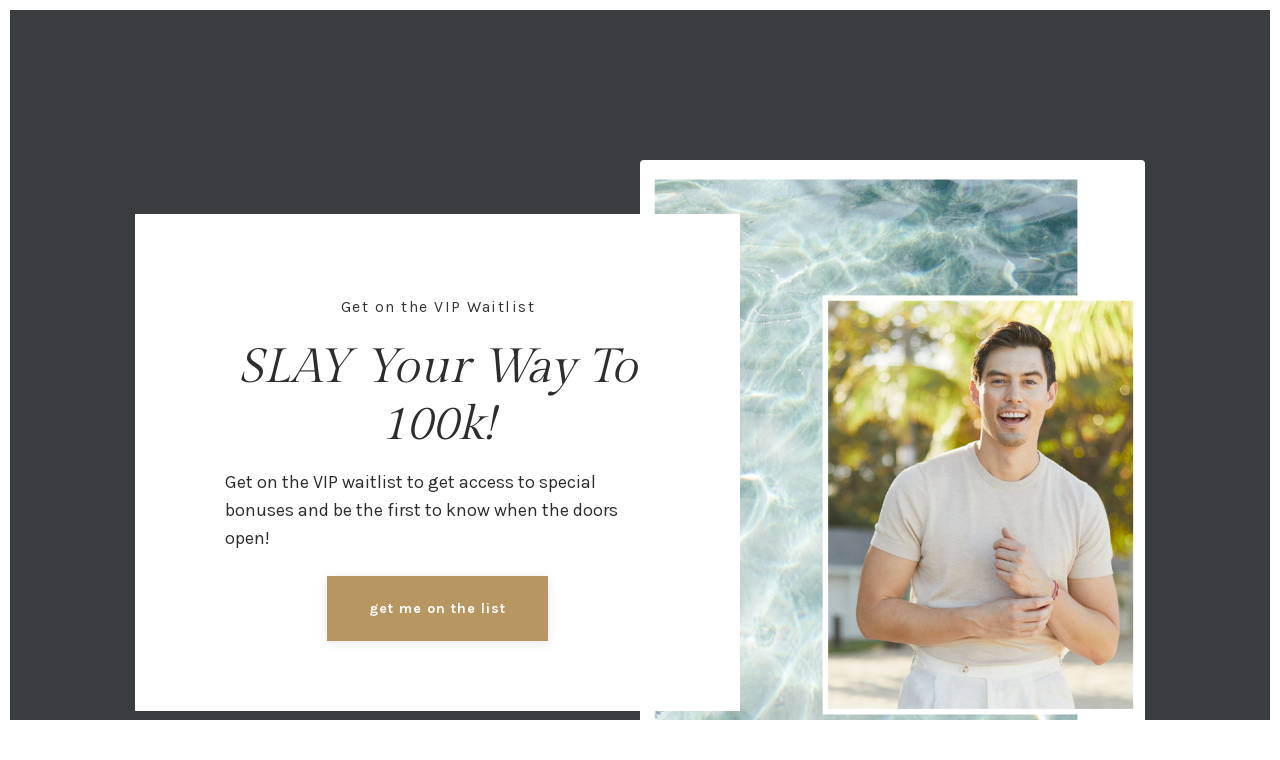

--- FILE ---
content_type: text/html; charset=utf-8
request_url: https://www.jonhillstead.com/syw100k
body_size: 8122
content:
<!doctype html>
<html lang="en">
  <head>
    
              <meta name="csrf-param" content="authenticity_token">
              <meta name="csrf-token" content="NIZz2yqduzNQGGLU5T7uS4S6VaRKwPNeAZ7eib1EyQuThNeu9ZWv1K7hXYzzfVturOGt9XTGZJ0o7KdWugopJg==">
            
    <title>
      
        SYW100K Waitlist 
      
    </title>
    <meta charset="utf-8" />
    <meta http-equiv="x-ua-compatible" content="ie=edge, chrome=1">
    <meta name="viewport" content="width=device-width, initial-scale=1, shrink-to-fit=no">
    
    <meta property="og:type" content="website">
<meta property="og:url" content="https://www.jonhillstead.com/syw100k">
<meta name="twitter:card" content="summary_large_image">

<meta property="og:title" content="SYW100K Waitlist ">
<meta name="twitter:title" content="SYW100K Waitlist ">




    
      <link href="https://kajabi-storefronts-production.kajabi-cdn.com/kajabi-storefronts-production/themes/2152955439/assets/favicon.png?1676323534791359?v=2" rel="shortcut icon" />
    
    <link rel="canonical" href="https://www.jonhillstead.com/syw100k" />

    <!-- Google Fonts ====================================================== -->
    
      <link href="//fonts.googleapis.com/css?family=Karla:400,700,400italic,700italic|Playfair+Display:400,700,400italic,700italic" rel="stylesheet" type="text/css">
    

    <!-- Kajabi CSS ======================================================== -->
    <link rel="stylesheet" media="screen" href="https://kajabi-app-assets.kajabi-cdn.com/assets/core-0d125629e028a5a14579c81397830a1acd5cf5a9f3ec2d0de19efb9b0795fb03.css" />

    

    <link rel="stylesheet" href="https://use.fontawesome.com/releases/v5.15.2/css/all.css" crossorigin="anonymous">

    <link rel="stylesheet" media="screen" href="https://kajabi-storefronts-production.kajabi-cdn.com/kajabi-storefronts-production/themes/2152955439/assets/styles.css?1676323534791359" />
    <link rel="stylesheet" media="screen" href="https://kajabi-storefronts-production.kajabi-cdn.com/kajabi-storefronts-production/themes/2152955439/assets/custom.css?1676323534791359" />

    <!-- Customer CSS ====================================================== -->
    <link rel="stylesheet" media="screen" href="https://kajabi-storefronts-production.kajabi-cdn.com/kajabi-storefronts-production/themes/2152955439/assets/overrides.css?1676323534791359" />
    <style>
  /* Custom CSS Added Via Theme Settings */
  /*SERIF FONT IMPORT*/
@import url('https://fonts.googleapis.com/css2?family=Gilda+Display&display=swap');

/*SCRIPT FONT IMPORT*/
@font-face
  {
    font-family: 'Conflate';
    src:  url('https://launchinstyle.mykajabi.com/resource_redirect/downloads/sites/182692/themes/2150168399/downloads/c1J9oehREyn4KYwUVN8w_conflate.ttf') format('truetype');
  }

/*FONT STYLING*/

h1, h2, h3, h4, h5 {
font-family: 'Gilda Display', serif;
margin-bottom: 15px;
}

h6 {
font-family: 'Conflate', cursive;
}

.copyright {
    letter-spacing: 1px;
}

.footer--stacked .link-list {
    letter-spacing: 1px;
    text-decoration: underline;
}

.accordion-title h5 {
    font-family: 'Karla';
    letter-spacing: 1px;
    font-size: 16px;
}

/* BUTTON STYLING */

.btn--large {
    font-size: 90%;
    letter-spacing: 1px;
    padding: 25px 40px;
}

.btn--medium {
    padding: 20px 40px;
    font-size: 80%;
    letter-spacing: 1px;
}

body {
    margin: 10px;
}
</style>


    <!-- Kajabi Editor Only CSS ============================================ -->
    

    <!-- Header hook ======================================================= -->
    <script type="text/javascript">
  var Kajabi = Kajabi || {};
</script>
<script type="text/javascript">
  Kajabi.currentSiteUser = {
    "id" : "-1",
    "type" : "Guest",
    "contactId" : "",
  };
</script>
<script type="text/javascript">
  Kajabi.theme = {
    activeThemeName: "Emma-Optin-Page-Template",
    previewThemeId: null,
    editor: false
  };
</script>
<meta name="turbo-prefetch" content="false">
<!--PROOF PIXEL--><script src="https://cdn.useproof.com/proof.js?acc=XnSt10yekjbJ50R00HLpb4DORJ32" async></script><!--END PROOF PIXEL-->

<!-- Deadline Funnel --><script type="text/javascript" data-cfasync="false">function SendUrlToDeadlineFunnel(e){var r,t,c,a,h,n,o,A,i = "ABCDEFGHIJKLMNOPQRSTUVWXYZabcdefghijklmnopqrstuvwxyz0123456789+/=",d=0,l=0,s="",u=[];if(!e)return e;do r=e.charCodeAt(d++),t=e.charCodeAt(d++),c=e.charCodeAt(d++),A=r<<16|t<<8|c,a=A>>18&63,h=A>>12&63,n=A>>6&63,o=63&A,u[l++]=i.charAt(a)+i.charAt(h)+i.charAt(n)+i.charAt(o);while(d<e.length);s=u.join("");var C=e.length%3;var decoded = (C?s.slice(0,C-3):s)+"===".slice(C||3);decoded = decoded.replace("+", "-");decoded = decoded.replace("/", "_");return decoded;} var dfUrl = SendUrlToDeadlineFunnel(location.href); var dfParentUrlValue;try {dfParentUrlValue = window.parent.location.href;} catch(err) {if(err.name === "SecurityError") {dfParentUrlValue = document.referrer;}}var dfParentUrl = (parent !== window) ? ("/" + SendUrlToDeadlineFunnel(dfParentUrlValue)) : "";(function() {var s = document.createElement("script");s.type = "text/javascript";s.async = true;s.setAttribute("data-scriptid", "dfunifiedcode");s.src ="https://a.deadlinefunnel.com/unified/reactunified.bundle.js?userIdHash=eyJpdiI6ImhZdUVxUXRucVlIcHYxQzlEMDFYekE9PSIsInZhbHVlIjoidFErN0dGTjArVXVnVVZxVGVqeS9kdz09IiwibWFjIjoiN2EwYWYwOWNiNzVlY2EzOWY5NmU2ODMzNzkzNjYwZTNiODEzNzI5YmM4ZWQ2MmQ0MzIxY2UxZmQ5Y2NmMTFiOCJ9&pageFromUrl="+dfUrl+"&parentPageFromUrl="+dfParentUrl;var s2 = document.getElementsByTagName("script")[0];s2.parentNode.insertBefore(s, s2);})();</script><!-- End Deadline Funnel -->

<style type="text/css">
  #editor-overlay {
    display: none;
    border-color: #2E91FC;
    position: absolute;
    background-color: rgba(46,145,252,0.05);
    border-style: dashed;
    border-width: 3px;
    border-radius: 3px;
    pointer-events: none;
    cursor: pointer;
    z-index: 10000000000;
  }
  .editor-overlay-button {
    color: white;
    background: #2E91FC;
    border-radius: 2px;
    font-size: 13px;
    margin-inline-start: -24px;
    margin-block-start: -12px;
    padding-block: 3px;
    padding-inline: 10px;
    text-transform:uppercase;
    font-weight:bold;
    letter-spacing:1.5px;

    left: 50%;
    top: 50%;
    position: absolute;
  }
</style>
<script src="https://kajabi-app-assets.kajabi-cdn.com/vite/assets/track_analytics-999259ad.js" crossorigin="anonymous" type="module"></script><link rel="modulepreload" href="https://kajabi-app-assets.kajabi-cdn.com/vite/assets/stimulus-576c66eb.js" as="script" crossorigin="anonymous">
<link rel="modulepreload" href="https://kajabi-app-assets.kajabi-cdn.com/vite/assets/track_product_analytics-9c66ca0a.js" as="script" crossorigin="anonymous">
<link rel="modulepreload" href="https://kajabi-app-assets.kajabi-cdn.com/vite/assets/stimulus-e54d982b.js" as="script" crossorigin="anonymous">
<link rel="modulepreload" href="https://kajabi-app-assets.kajabi-cdn.com/vite/assets/trackProductAnalytics-3d5f89d8.js" as="script" crossorigin="anonymous">      <script type="text/javascript">
        if (typeof (window.rudderanalytics) === "undefined") {
          !function(){"use strict";window.RudderSnippetVersion="3.0.3";var sdkBaseUrl="https://cdn.rudderlabs.com/v3"
          ;var sdkName="rsa.min.js";var asyncScript=true;window.rudderAnalyticsBuildType="legacy",window.rudderanalytics=[]
          ;var e=["setDefaultInstanceKey","load","ready","page","track","identify","alias","group","reset","setAnonymousId","startSession","endSession","consent"]
          ;for(var n=0;n<e.length;n++){var t=e[n];window.rudderanalytics[t]=function(e){return function(){
          window.rudderanalytics.push([e].concat(Array.prototype.slice.call(arguments)))}}(t)}try{
          new Function('return import("")'),window.rudderAnalyticsBuildType="modern"}catch(a){}
          if(window.rudderAnalyticsMount=function(){
          "undefined"==typeof globalThis&&(Object.defineProperty(Object.prototype,"__globalThis_magic__",{get:function get(){
          return this},configurable:true}),__globalThis_magic__.globalThis=__globalThis_magic__,
          delete Object.prototype.__globalThis_magic__);var e=document.createElement("script")
          ;e.src="".concat(sdkBaseUrl,"/").concat(window.rudderAnalyticsBuildType,"/").concat(sdkName),e.async=asyncScript,
          document.head?document.head.appendChild(e):document.body.appendChild(e)
          },"undefined"==typeof Promise||"undefined"==typeof globalThis){var d=document.createElement("script")
          ;d.src="https://polyfill-fastly.io/v3/polyfill.min.js?version=3.111.0&features=Symbol%2CPromise&callback=rudderAnalyticsMount",
          d.async=asyncScript,document.head?document.head.appendChild(d):document.body.appendChild(d)}else{
          window.rudderAnalyticsMount()}window.rudderanalytics.load("2apYBMHHHWpiGqicceKmzPebApa","https://kajabiaarnyhwq.dataplane.rudderstack.com",{})}();
        }
      </script>
      <script type="text/javascript">
        if (typeof (window.rudderanalytics) !== "undefined") {
          rudderanalytics.page({"account_id":"159397","site_id":"179633"});
        }
      </script>
      <script type="text/javascript">
        if (typeof (window.rudderanalytics) !== "undefined") {
          (function () {
            function AnalyticsClickHandler (event) {
              const targetEl = event.target.closest('a') || event.target.closest('button');
              if (targetEl) {
                rudderanalytics.track('Site Link Clicked', Object.assign(
                  {"account_id":"159397","site_id":"179633"},
                  {
                    link_text: targetEl.textContent.trim(),
                    link_href: targetEl.href,
                    tag_name: targetEl.tagName,
                  }
                ));
              }
            };
            document.addEventListener('click', AnalyticsClickHandler);
          })();
        }
      </script>
<meta name='site_locale' content='en'><style type="text/css">
  /* Font Awesome 4 */
  .fa.fa-twitter{
    font-family:sans-serif;
  }
  .fa.fa-twitter::before{
    content:"𝕏";
    font-size:1.2em;
  }

  /* Font Awesome 5 */
  .fab.fa-twitter{
    font-family:sans-serif;
  }
  .fab.fa-twitter::before{
    content:"𝕏";
    font-size:1.2em;
  }
</style>
<link rel="stylesheet" href="https://cdn.jsdelivr.net/npm/@kajabi-ui/styles@1.0.4/dist/kajabi_products/kajabi_products.css" />
<script type="module" src="https://cdn.jsdelivr.net/npm/@pine-ds/core@3.14.0/dist/pine-core/pine-core.esm.js"></script>
<script nomodule src="https://cdn.jsdelivr.net/npm/@pine-ds/core@3.14.0/dist/pine-core/index.esm.js"></script>


  </head>

  <style>
  body {
    
      
    
  }
</style>

  <body class="background-unrecognized">
    


    <div id="section-header" data-section-id="header"><style>
  .header {
    
      background-color: #ffffff;
    
    font-size: 16px;
  }
  .header--fixed {
    background: #FFFFFF;
  }
  .header .hamburger__slices .hamburger__slice {
    background-color: ;
  }
  .header .hamburger__slices .hamburger__slice {
    background-color: ;
  }
  
  .header-mobile {
    background-color: #ffffff;
  }
  .header a.link-list__link, .header a.social-icons__icon, .header .dropdown__item a, .header .user__login a {
    color: ;
  }
  .header a.link-list__link:hover {
    color: ;
  }
  .header .dropdown__trigger {
    color:  !important;
  }
  .header .dropdown__trigger:hover {
    color: ;
  }
  @media (min-width: 768px) {
    .header {
      font-size: 16px;
    }
  }
  @media (max-width: 767px) {
    .header a.link-list__link, .dropdown__item a {
      text-align: left;
    }
    .header--overlay .header__content--mobile  {
      padding-bottom: 20px;
    }
    .header__content--mobile  {
      text-align: left;
    }
  }
</style>

<div class="hidden">
  
    
  
    
  
  
  
  
</div>

<header class="header header--static hidden--desktop hidden--mobile  background-light header--close-on-scroll" kjb-settings-id="sections_header_settings_background_color">
  <div class="hello-bars">
    
      
    
      
    
  </div>
  
    <div class="header__wrap">
      <div class="header__content header__content--desktop background-light">
        <div class="container header__container media justify-content-center">
          
            
                <style>
@media (min-width: 768px) {
  #block-1555988494486 {
    text-align: left;
  }
} 
</style>

<div id="block-1555988494486" class="header__block header__block--logo header__block--show header__switch-content stretch" kjb-settings-id="sections_header_blocks_1555988494486_settings_stretch">
  <style>
  #block-1555988494486 {
    line-height: 1;
  }
  #block-1555988494486 .logo__image {
    display: block;
    width: 100px;
  }
  #block-1555988494486 .logo__text {
    color: ;
  }
</style>

<a class="logo" href="/">
  
    
      <img class="logo__image" src="https://kajabi-storefronts-production.kajabi-cdn.com/kajabi-storefronts-production/themes/2147677356/settings_images/o7ZVtAQ2Sd6vOVd33IXy_cropped-LIS-Logo-black.png" kjb-settings-id="sections_header_blocks_1555988494486_settings_logo" alt="Header Logo" />
    
  
</a>

</div>

              
          
            
                <style>
@media (min-width: 768px) {
  #block-1631295014154 {
    text-align: left;
  }
} 
</style>

<div id="block-1631295014154" class="header__block header__switch-content header__block--dropdown " kjb-settings-id="sections_header_blocks_1631295014154_settings_stretch">
  <style>
  /* Dropdown menu colors for desktop */
  @media (min-width: 768px) {
    #block-1631295014154 .dropdown__menu {
      background-color: #1abc9c;
    }
    #block-1631295014154 .dropdown__item a {
      color: #ffffff;
    }
  }
  /* Mobile menu text alignment */
  @media (max-width: 767px) {
    #block-1631295014154 .dropdown__item a {
      text-align: left;
    }
  }
</style>

<div class="dropdown" kjb-settings-id="sections_header_blocks_1631295014154_settings_trigger">
  <a class="dropdown__trigger">
    PAGE DEMOS
    
      <i class="dropdown__icon fa fa-chevron-down"></i>
    
  </a>
  <div class="dropdown__menu dropdown__menu--text-left ">
    
  </div>
</div>

</div>

              
          
          
            <div class="hamburger hidden--desktop" kjb-settings-id="sections_header_settings_hamburger_color">
              <div class="hamburger__slices">
                <div class="hamburger__slice hamburger--slice-1"></div>
                <div class="hamburger__slice hamburger--slice-2"></div>
                <div class="hamburger__slice hamburger--slice-3"></div>
                <div class="hamburger__slice hamburger--slice-4"></div>
              </div>
            </div>
          
        </div>
      </div>
      <div class="header__content header__content--mobile">
        <div class="header__switch-content header__spacer"></div>
      </div>
    </div>
  
</header>

</div>
    <main>
      <div data-content-for-index data-dynamic-sections="index"><div id="section-1634137777082" data-section-id="1634137777082"><style>
  
    #section-1634137777082 {
      background-image: url(https://kajabi-storefronts-production.kajabi-cdn.com/kajabi-storefronts-production/file-uploads/themes/2152659328/settings_images/4083605-e41a-48-d538-eea555c0a2f0_vickholius-nugroho-jt6QxZwSOCQ-unsplash.jpg);
      background-position: center;
    }
  
  #section-1634137777082 .section {
    background-color: #393d3f;
  }
  #section-1634137777082 .sizer {
    padding-top: 40px;
    padding-bottom: 20px;
  }
  #section-1634137777082 .container {
    max-width: calc(1260px + 20px + 20px);
    padding-right: 20px;
    padding-left: 20px;
    
  }
  #section-1634137777082 .row {
    
  }
  #section-1634137777082 .container--full {
    max-width: calc(100% + 20px + 20px);
  }
  @media (min-width: 768px) {
    
      #section-1634137777082 {
        
          background-attachment: fixed;
        
      }
    
    #section-1634137777082 .sizer {
      padding-top: 150px;
      padding-bottom: 150px;
    }
    #section-1634137777082 .container {
      
        max-width: calc(1260px + 40px + 40px);
      
      padding-right: 40px;
      padding-left: 40px;
    }
    #section-1634137777082 .container--full {
      max-width: calc(100% + 40px + 40px);
    }
  }
  

  
  
  
  
  
  @media (max-width: 767px) {
    #section-1634137777082 .top--shape:before {
        display: none;
    }
  }
  

  
  @media (max-width: 767px) {
    #section-1634137777082 .bottom--shape:after {
        display: none;
    }
    

    
  }
  

  /* partial backgrounds */
  
  /* top partial bg */
  
  /* bottom partial bg */
  

  
</style>


<section kjb-settings-id="sections_1634137777082_settings_background_color"
  class="section
  
  
   background-dark   "
  data-reveal-event=""
  data-reveal-offset=""
  data-reveal-units="seconds">
  <div class="sizer ">
    
    <div class="container ">
      <div class="row align-items-center justify-content-center">
        
          <!-- removes default padding from card elements -->

<!-- removes default padding when box-shadow is enabled -->

<!-- default padding values -->



<style>
  /* flush setting */
  
    #block-1634137836393 { padding: 0; }
  
  /* margin settings */
  #block-1634137836393 {
    margin-top: 0px;
    margin-right: 0px;
    margin-bottom: 0px;
    margin-left: 0px;
  }
  #block-1634137836393 .block {
    /* border settings */
    border: {"top"=>"", "left"=>"", "right"=>"", "bottom"=>""}px none black;
    border-radius: 0px;
    /* background color */
    
      background-color: #ffffff;
    
    /* default padding for mobile */
    
      padding: 20px;
    
    
    
    /* mobile padding overrides */
    
    
      padding-top: 40px;
    
    
      padding-right: 30px;
    
    
      padding-bottom: 30px;
    
    
      padding-left: 30px;
    
  }

  @media (min-width: 768px) {
    /* desktop margin settings */
    #block-1634137836393 {
      margin-top: 0px;
      margin-right: 0px;
      margin-bottom: 0px;
      margin-left: 0px;
    }
    #block-1634137836393 .block {
      /* default padding for desktop  */
      
        padding: 30px;
      
      
      /* desktop padding overrides */
      
      
        padding-top: 70px;
      
      
        padding-right: 90px;
      
      
        padding-bottom: 70px;
      
      
        padding-left: 90px;
      
    }
  }
  /* mobile text align */
  @media (max-width: 767px) {
    #block-1634137836393 {
      text-align: center;
    }
  }
</style>



<div kjb-settings-id="sections_1634137777082_blocks_1634137836393_settings_width"
  id="block-1634137836393"
  class="
  block-type--textbox_with_textarea
  text-center
  col-6
  
  
  
    
  
  "
  data-reveal-event=""
  data-reveal-offset=""
  data-reveal-units="seconds" >
  <div class="block
    box-shadow-none
     background-light"
    
      data-aos="none"
      data-aos-delay="0"
      data-aos-duration="0"
    
    >
    
    <style>
	#block-1634137836393 {
		z-index: 1;
	}
	
		#block-1634137836393 .block {
			border-style: none;
			border-top-width: 0px;
			border-right-width: 0px;
			border-bottom-width: 0px;
			border-left-width: 0px;
			border-color: #fff;
		}
	
	
		#block-1634137836393 .twt_main .textbox_content {
			color: #363636;
			font-size: 14px;
			margin-bottom: 15px;
			letter-spacing: 1.5px;
				
				
						
			text-align: center;
			padding: 10px 10px 10px 10px;
			
				background-color: ;
			
		}

		

		@media (min-width: 768px) {
			#block-1634137836393 .twt_main .textbox_content {
				font-size: 16px;
				margin-bottom: 10px;
				text-align: center;
			}
		}
	
	
  #block-1577982541036_0 .btn {
    margin-top: 1rem;
  }

  /* body content (text area) heading and paragraph color css */
  

  

	/* textarea list css */
	#block-1634137836393 ul {
		margin-top: 30px;
		margin-bottom: 30px;
	}

	#block-1634137836393 ul li {
		line-height: 1.6;
		margin-bottom: 15px;
		font-size:  16px;
		
	}

	@media (min-width: 768px) {
		#block-1634137836393 ul {
			margin-top: 40px;
			margin-bottom: 40px;
		}
		#block-1634137836393 ul li {
			margin-bottom: 15px;
			font-size:  18px;
		}
	}

	
		
	

	

	

	/* max width css */
	#block-1634137836393 {
		
	}
	/* img css */
	

	#block-1634137836393 .twt__img_main {
		padding: 0px 0px 0px 0px;
	}
	#block-1634137836393 .twt__img_main img {
		
			margin: 0 auto;
		
		border-width: 0px;
		border-style: solid;
		border-color: #fff;
	}

	
</style>

<div class="twt_main background-light">
	

	
		<div class="textbox_content textbox__b-font   ">
			<span>Get on the VIP Waitlist</span>
		</div>
	

	

	<div class="textarea_content    ">
		<h2 style="text-align: center;"><em>SLAY Your Way To 100k!</em></h2>
<p style="text-align: left;">Get on the VIP waitlist to get access to special bonuses and&nbsp;<span>be the first to know when the doors open!</span></p>
		
	    	






<style>
  #block-1634137836393 .btn {
    color: #ffffff;
    border-color: #b89661;
    border-radius: 0px;
    background-color: #b89661;
  }
  #block-1634137836393 .btn--outline {
    background: transparent;
    color: #b89661;
  }
</style>

<a class="btn btn--solid btn--medium btn--auto" href="#two-step"  data-target="#two-step" data-toggle="modal"   kjb-settings-id="sections_1634137777082_blocks_1634137836393_settings_btn_background_color">
  
    get me on the list
  
</a>

	  	
  	</div>

  	
</div>
  </div>
</div>


        
          <!-- removes default padding from card elements -->

<!-- removes default padding when box-shadow is enabled -->

<!-- default padding values -->



<style>
  /* flush setting */
  
    #block-1647608321112 { padding: 0; }
  
  /* margin settings */
  #block-1647608321112 {
    margin-top: 0px;
    margin-right: 0px;
    margin-bottom: 0px;
    margin-left: 0px;
  }
  #block-1647608321112 .block {
    /* border settings */
    border: 4px none black;
    border-radius: 4px;
    /* background color */
    
    /* default padding for mobile */
    
    
    
    /* mobile padding overrides */
    
      padding: 0;
    
    
    
      padding-right: 30px;
    
    
    
      padding-left: 30px;
    
  }

  @media (min-width: 768px) {
    /* desktop margin settings */
    #block-1647608321112 {
      margin-top: 0px;
      margin-right: 0px;
      margin-bottom: 0px;
      margin-left: -100px;
    }
    #block-1647608321112 .block {
      /* default padding for desktop  */
      
      
      /* desktop padding overrides */
      
        padding: 0;
      
      
      
      
      
    }
  }
  /* mobile text align */
  @media (max-width: 767px) {
    #block-1647608321112 {
      text-align: ;
    }
  }
</style>



<div kjb-settings-id="sections_1634137777082_blocks_1647608321112_settings_width"
  id="block-1647608321112"
  class="
  block-type--image
  text-
  col-5
  
  hidden--mobile
  
    
  
  "
  data-reveal-event=""
  data-reveal-offset=""
  data-reveal-units="seconds" >
  <div class="block
    box-shadow-none
    "
    
      data-aos="none"
      data-aos-delay="0"
      data-aos-duration="0"
    
    >
    
    <style>
  #block-1647608321112 .block {
    display: flex;
    justify-content: center;
  }
  #block-1647608321112 .image {
    width: 100%;
    
  }
  #block-1647608321112 .image__image {
    width: 100%;
    
  }
  #block-1647608321112 .image__overlay {
    
      opacity: 0;
    
    background-color: #fff;
  }
  #block-1647608321112 .image__overlay-text {
    color:  !important;
  }
  @media (min-width: 768px) {
    #block-1647608321112 .block {
        display: flex;
        justify-content: flex-start;
    }
    #block-1647608321112 .image__overlay {
      opacity: 0;
    }
    #block-1647608321112 .image__overlay:hover {
      opacity: 1;
    }
  }
  
</style>

<div class="image">
  
    
        <img class="image__image" src="https://kajabi-storefronts-production.kajabi-cdn.com/kajabi-storefronts-production/file-uploads/themes/2152955439/settings_images/1cecff4-0010-1360-f7e7-27ddd858e4ee_Copy_of_Emma_-_Overlapping_Images_3_.png" kjb-settings-id="sections_1634137777082_blocks_1647608321112_settings_image" alt="" />
    
    
  
</div>

  </div>
</div>


        
      </div>
    </div>
  </div>
</section>
</div></div>
    </main>
    <div id="section-footer" data-section-id="footer">
  <style>
    #section-footer {
      -webkit-box-flex: 1;
      -ms-flex-positive: 1;
      flex-grow: 1;
      display: -webkit-box;
      display: -ms-flexbox;
      display: flex;
    }
    .footer {
      -webkit-box-flex: 1;
      -ms-flex-positive: 1;
      flex-grow: 1;
    }
  </style>

<style>
  .footer, .footer__block {
    font-size: 12px;
    color: #fdfdff;
    background-color: #393d3f;
  }
  .footer .logo__text {
    color: ;
  }
  .footer .link-list__links {
    width: 100%;
  }
  .footer a.link-list__link {
    color: #fdfdff;
  }
  .footer .link-list__link:hover {
    color: #fdfdff;
  }
  .copyright {
    color: #fdfdff;
  }
  @media (min-width: 768px) {
    .footer, .footer__block {
      font-size: 12px;
    }
  }
  .powered-by {
    background-color: #393d3f;
  }
  .powered-by a {
    color: #fdfdff;
  }
  
    .powered-by {
      text-align: center;
      padding-top: 0;
    }
  
</style>

<footer class="footer footer--stacked  background-dark  " kjb-settings-id="sections_footer_settings_background_color">
  <div class="footer__content">
    <div class="container footer__container media">
      
        
            <!-- removes default padding from card elements -->

<!-- removes default padding when box-shadow is enabled -->

<!-- default padding values -->



<style>
  /* flush setting */
  
  /* margin settings */
  #block-1633720563222 {
    margin-top: 0px;
    margin-right: 0px;
    margin-bottom: 0px;
    margin-left: 0px;
  }
  #block-1633720563222 .block {
    /* border settings */
    border: 4px  black;
    border-radius: 4px;
    /* background color */
    
      background-color: ;
    
    /* default padding for mobile */
    
      padding: 20px;
    
    
      padding: 20px;
    
    
      
        padding: 20px;
      
    
    /* mobile padding overrides */
    
    
      padding-top: 0px;
    
    
      padding-right: 0px;
    
    
      padding-bottom: 0px;
    
    
      padding-left: 0px;
    
  }

  @media (min-width: 768px) {
    /* desktop margin settings */
    #block-1633720563222 {
      margin-top: 0px;
      margin-right: 0px;
      margin-bottom: 0px;
      margin-left: 0px;
    }
    #block-1633720563222 .block {
      /* default padding for desktop  */
      
        padding: 30px;
      
      
        
          padding: 30px;
        
      
      /* desktop padding overrides */
      
      
        padding-top: 0px;
      
      
        padding-right: 0px;
      
      
        padding-bottom: 0px;
      
      
        padding-left: 0px;
      
    }
  }
  /* mobile text align */
  @media (max-width: 767px) {
    #block-1633720563222 {
      text-align: center;
    }
  }
</style>



<div kjb-settings-id="sections_footer_blocks_1633720563222_settings_width"
  id="block-1633720563222"
  class="
  block-type--link_list
  text-right
  col-
  
  
  
  "
  data-reveal-event=""
  data-reveal-offset=""
  data-reveal-units="" >
  <div class="block
    box-shadow-
    "
    
      data-aos="-"
      data-aos-delay=""
      data-aos-duration=""
    
    >
    
    <style>
  #block-1633720563222 .link-list__title {
    color: ;
  }
  #block-1633720563222 .link-list__link {
    color: #c58c38;
  }
</style>



<div class="link-list link-list--row link-list--desktop-right link-list--mobile-center">
  
  <div class="link-list__links" kjb-settings-id="sections_footer_blocks_1633720563222_settings_menu">
    
  </div>
</div>

  </div>
</div>


          
      
        
            <div id="block-1555988525205" class="footer__block ">
  <span class="copyright" kjb-settings-id="sections_footer_blocks_1555988525205_settings_copyright">
  &copy; 2026 JON HILLSTEAD LLC&nbsp; 
</span>

</div>

          
      
    </div>
  </div>
</footer>

</div>
    

    <div id="section-exit_pop" data-section-id="exit_pop"><style>
  #exit-pop .modal__content {
    background: ;
  }
  
</style>






</div>
    <div id="section-two_step" data-section-id="two_step"><style>
  #two-step .modal__content {
    background: ;
  }
  
    #two-step .modal__body, #two-step .modal__content {
      padding: 0;
    }
    #two-step .row {
      margin: 0;
    }
  
</style>

<div class="modal two-step" id="two-step" kjb-settings-id="sections_two_step_settings_two_step_edit">
  <div class="modal__content background-unrecognized">
    <div class="close-x">
      <div class="close-x__part"></div>
      <div class="close-x__part"></div>
    </div>
    <div class="modal__body row text- align-items-start justify-content-left">
      
         
              <!-- removes default padding from card elements -->

<!-- removes default padding when box-shadow is enabled -->

<!-- default padding values -->



<style>
  /* flush setting */
  
    #block-1585757540189 { padding: 0; }
  
  /* margin settings */
  #block-1585757540189 {
    margin-top: 0px;
    margin-right: 0px;
    margin-bottom: 0px;
    margin-left: 0px;
  }
  #block-1585757540189 .block {
    /* border settings */
    border: 4px none black;
    border-radius: 4px;
    /* background color */
    
    /* default padding for mobile */
    
    
    
    /* mobile padding overrides */
    
      padding: 0;
    
    
    
    
    
  }

  @media (min-width: 768px) {
    /* desktop margin settings */
    #block-1585757540189 {
      margin-top: 0px;
      margin-right: 0px;
      margin-bottom: 0px;
      margin-left: 0px;
    }
    #block-1585757540189 .block {
      /* default padding for desktop  */
      
      
      /* desktop padding overrides */
      
        padding: 0;
      
      
      
      
      
    }
  }
  /* mobile text align */
  @media (max-width: 767px) {
    #block-1585757540189 {
      text-align: ;
    }
  }
</style>



<div kjb-settings-id="sections_two_step_blocks_1585757540189_settings_width"
  id="block-1585757540189"
  class="
  block-type--image
  text-
  col-12
  
  
  
  "
  data-reveal-event=""
  data-reveal-offset=""
  data-reveal-units="" >
  <div class="block
    box-shadow-none
    "
    
      data-aos="-"
      data-aos-delay=""
      data-aos-duration=""
    
    >
    
    <style>
  #block-1585757540189 .block {
    display: flex;
    justify-content: flex-start;
  }
  #block-1585757540189 .image {
    width: 100%;
    
  }
  #block-1585757540189 .image__image {
    width: 100%;
    
  }
  #block-1585757540189 .image__overlay {
    
      opacity: 0;
    
    background-color: #fff;
  }
  #block-1585757540189 .image__overlay-text {
    color:  !important;
  }
  @media (min-width: 768px) {
    #block-1585757540189 .block {
        display: flex;
        justify-content: center;
    }
    #block-1585757540189 .image__overlay {
      opacity: 0;
    }
    #block-1585757540189 .image__overlay:hover {
      opacity: 1;
    }
  }
  
</style>

<div class="image">
  
    
        <img class="image__image" src="https://kajabi-storefronts-production.kajabi-cdn.com/kajabi-storefronts-production/file-uploads/themes/2152955439/settings_images/031542b-7dfa-abd2-686c-0e3864ec6e7_Copy_of_Emma_-_Two_Step_Optin_Header_3_.png" kjb-settings-id="sections_two_step_blocks_1585757540189_settings_image" alt="" />
    
    
  
</div>

  </div>
</div>


            
      
         
              <!-- removes default padding from card elements -->

<!-- removes default padding when box-shadow is enabled -->

<!-- default padding values -->



<style>
  /* flush setting */
  
  /* margin settings */
  #block-1585757543890 {
    margin-top: 0px;
    margin-right: 0px;
    margin-bottom: 0px;
    margin-left: 0px;
  }
  #block-1585757543890 .block {
    /* border settings */
    border: 4px none black;
    border-radius: 4px;
    /* background color */
    
    /* default padding for mobile */
    
    
    
    /* mobile padding overrides */
    
    
      padding-top: 20px;
    
    
      padding-right: 20px;
    
    
      padding-bottom: 20px;
    
    
      padding-left: 20px;
    
  }

  @media (min-width: 768px) {
    /* desktop margin settings */
    #block-1585757543890 {
      margin-top: 0px;
      margin-right: 0px;
      margin-bottom: 0px;
      margin-left: 0px;
    }
    #block-1585757543890 .block {
      /* default padding for desktop  */
      
      
      /* desktop padding overrides */
      
      
        padding-top: 40px;
      
      
        padding-right: 50px;
      
      
        padding-bottom: 50px;
      
      
        padding-left: 50px;
      
    }
  }
  /* mobile text align */
  @media (max-width: 767px) {
    #block-1585757543890 {
      text-align: center;
    }
  }
</style>



<div kjb-settings-id="sections_two_step_blocks_1585757543890_settings_width"
  id="block-1585757543890"
  class="
  block-type--form
  text-center
  col-12
  
  
  
  "
  data-reveal-event=""
  data-reveal-offset=""
  data-reveal-units="" >
  <div class="block
    box-shadow-none
    "
    
      data-aos="-"
      data-aos-delay=""
      data-aos-duration=""
    
    >
    
    








<style>
  #block-1585757543890 .form-btn {
    border-color: #b89661;
    border-radius: 0px;
    background: #b89661;
    color: #ffffff;
  }
  #block-1585757543890 .btn--outline {
    color: #b89661;
    background: transparent;
  }
  #block-1585757543890 .disclaimer-text {
    font-size: 16px;
    margin-top: 1.25rem;
    margin-bottom: 0;
    color: #888;
  }
</style>



<div class="form">
  <div kjb-settings-id="sections_two_step_blocks_1585757543890_settings_text"></div>
  
    <form data-parsley-validate="true" data-kjb-disable-on-submit="true" action="https://www.jonhillstead.com/forms/2148062541/form_submissions" accept-charset="UTF-8" method="post"><input name="utf8" type="hidden" value="&#x2713;" autocomplete="off" /><input type="hidden" name="authenticity_token" value="NIZz2yqduzNQGGLU5T7uS4S6VaRKwPNeAZ7eib1EyQuThNeu9ZWv1K7hXYzzfVturOGt9XTGZJ0o7KdWugopJg==" autocomplete="off" /><input type="text" name="website_url" autofill="off" placeholder="Skip this field" style="display: none;" /><input type="hidden" name="kjb_fk_checksum" autofill="off" value="0ff0b1b06d62f9e1a4a61b789747d6e6" /><input type="hidden" name="form_submission[landing_page_id]" value="2149119828" autofill="off" />
      <div class="">
        <input type="hidden" name="thank_you_url" value="/resource_redirect/landing_pages/2149119833">
        
          <div class="text-field form-group"><input type="text" name="form_submission[name]" id="form_submission_name" value="" required="required" class="form-control" placeholder="First Name " /></div>
        
          <div class="email-field form-group"><input required="required" class="form-control" placeholder="Email" type="email" name="form_submission[email]" id="form_submission_email" /></div>
        
        <button id="form-button" class="form-btn btn--solid btn--full btn--medium" type="submit" kjb-settings-id="sections_two_step_blocks_1585757543890_settings_btn_text">
          get me on the list!
        </button>
      </div>
    </form>
    
  
</div>

  </div>
</div>


          
      
    </div>
  </div>
</div>



</div>
    <!-- Javascripts ======================================================= -->
<script charset='ISO-8859-1' src='https://fast.wistia.com/assets/external/E-v1.js'></script>
<script charset='ISO-8859-1' src='https://fast.wistia.com/labs/crop-fill/plugin.js'></script>
<script src="https://kajabi-app-assets.kajabi-cdn.com/assets/encore_core-9ce78559ea26ee857d48a83ffa8868fa1d6e0743c6da46efe11250e7119cfb8d.js"></script>
<script src="https://kajabi-storefronts-production.kajabi-cdn.com/kajabi-storefronts-production/themes/2152955439/assets/scripts.js?1676323534791359"></script>



<!-- Customer JS ======================================================= -->
<script>
  /* Custom JS Added Via Theme Settings */
  /* Javascript code goes here */
</script>


  </body>
</html>

--- FILE ---
content_type: text/css
request_url: https://kajabi-storefronts-production.kajabi-cdn.com/kajabi-storefronts-production/themes/2152955439/assets/custom.css?1676323534791359
body_size: 519
content:
.single_line_text__main .single_line_text__h-font {
  font-family: Playfair Display;
  line-height: 1.2; }

.single_line_text__main .single_line_text__b-font {
  font-family: Karla;
  line-height: 1.6; }

.twt_main .textbox__h-font {
  font-family: Playfair Display;
  line-height: 1.2; }

.twt_main .textbox__b-font {
  font-family: Karla;
  line-height: 1.6; }

.fa-list__icon ul li {
  position: relative; }
  .fa-list__icon ul li:before {
    font-family: "Font Awesome 5 Free";
    font-weight: 900;
    position: absolute;
    left: -35px; }

.list__center_aligned ul {
  padding: 0;
  text-align: center; }
  .list__center_aligned ul li {
    list-style-position: inside; }
    .list__center_aligned ul li:before {
      position: static;
      padding-right: 15px; }

.list__right_aligned ul {
  padding: 0;
  text-align: right; }
  .list__right_aligned ul li {
    list-style-position: inside; }
    .list__right_aligned ul li:before {
      position: static;
      padding-right: 15px; }

.list__bordered_bottom ul li {
  position: relative; }
  .list__bordered_bottom ul li:after {
    content: "";
    height: 1px;
    width: calc(100% + 35px);
    position: absolute;
    left: -35px;
    bottom: 0; }

.bonus-container {
  display: flex;
  overflow: hidden;
  flex-direction: row; }

.bonus-container .bonus-container__image {
  background-size: cover;
  background-repeat: no-repeat;
  background-position: center; }

.bonus-container .bonus_btn {
  margin-top: 20px; }

.mega-pricing-block {
  margin: 0 auto; }

.mp-img {
  text-align: center;
  margin-bottom: 40px; }

.mp-img img {
  margin: 0 auto;
  max-width: 100%; }

.mp-text-container {
  display: flex;
  flex-direction: row;
  margin: 0 auto;
  padding: 20px;
  justify-content: space-evenly; }

.mp-text-container .mp-text-block {
  flex: 1;
  margin: 0; }

.mp-text-container .mp-text-block .mb-txt-cover {
  display: flex;
  align-items: center;
  justify-content: center; }

.mp-text-container ul {
  margin: 0;
  padding: 0 0 0 30px; }

.mp-text-container ul li {
  margin-bottom: 20px; }

.mp-pricing-container {
  display: flex;
  justify-content: space-around; }

.mp-pricing-container .pricing-info {
  width: 300px;
  padding: 40px;
  text-align: center; }

.mp-btn .btn {
  padding: 15px;
  border: none; }

.mp-pricing-container .pricing-info .title {
  font-weight: bold;
  margin-bottom: 20px; }

.mp-pricing-container .pricing-info .price {
  font-family: Playfair Display;
  margin-bottom: 20px; }

@media (max-width: 767px) {
  .bonus-container {
    flex-direction: column; }

  .bonus-container.bonus-v-reverse {
    flex-direction: column-reverse; }

  .bonus-container .bonus-container__image {
    min-height: 300px; }

  .mp-text-container {
    flex-direction: column;
    align-items: center; }

  .mp-pricing-container-desk {
    display: none; }

  .mp-pricing-container {
    flex-direction: column;
    align-items: center; }

  .mp-pricing-container .pricing-info__one {
    margin-bottom: 60px; } }
@media (min-width: 768px) {
  .tb_left_arrow, .tb_right_arrow {
    position: relative; }

  .tb_left_arrow:before, .tb_right_arrow:after {
    content: "";
    height: 1px;
    position: absolute;
    top: 50%;
    z-index: 10; }

  .mp-pricing-container-mob {
    display: none; }

  .mp-text-container .mp-text-block {
    margin: 0 20px; } }
@media (min-width: 1024px) {
  .mp-pricing-container .pricing-info {
    width: 340px; } }
